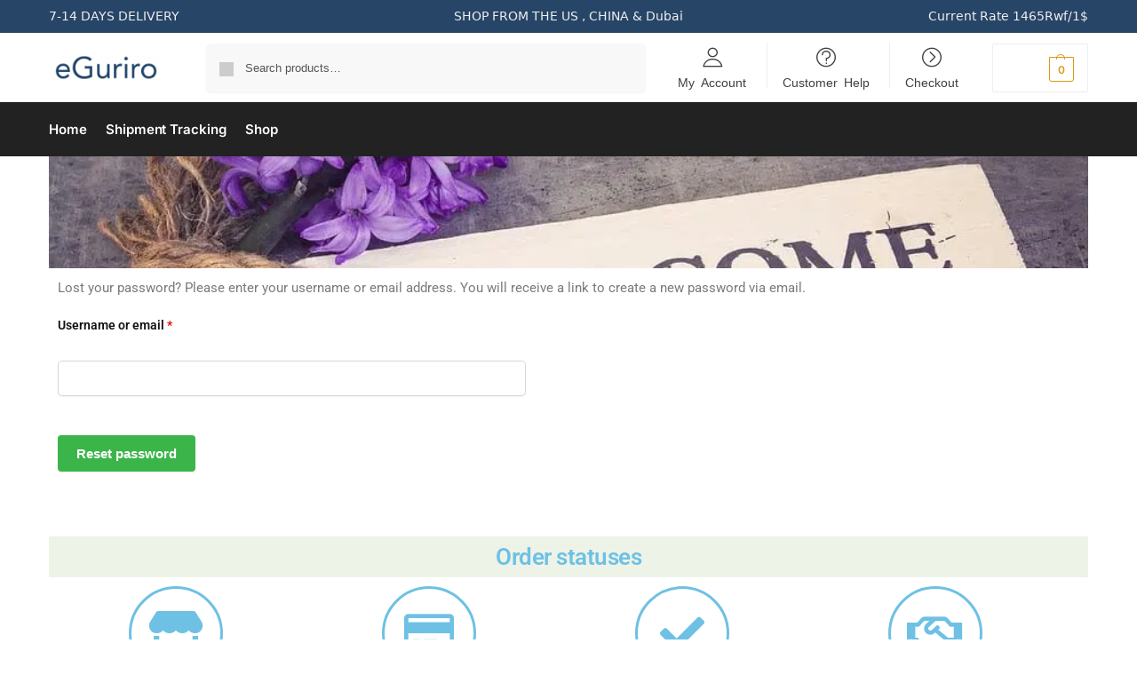

--- FILE ---
content_type: text/css; charset=UTF-8
request_url: https://eraxa46ux8v.exactdn.com/wp-content/plugins/wc-messaging-pro/public/css/wc-messaging-public.css?ver=2.1.9
body_size: -263
content:
.dashicons{width:20px;height:20px}

--- FILE ---
content_type: text/css; charset=UTF-8
request_url: https://eraxa46ux8v.exactdn.com/wp-content/plugins/woo-address-book/assets/css/style.min.css?ver=2.6.6
body_size: -13
content:
.woocommerce-account .address_book header{border-bottom:1px solid #e2e2e2;margin-bottom:1em}.woocommerce-account .address_book header h3{display:inline-block;padding-bottom:5px;margin:0}.woocommerce-account .wc-address-book-add-new-address{display:inline-block;padding-left:10px;float:right;margin-top:1px}.woocommerce-account .address_book .wc-address-book-address>address:first-line{padding-left:0px;font-weight:bold}.woocommerce-account .address-book .wc-address-book-meta{float:right}.woocommerce-account .address-book .wc-address-book-meta a{display:block}.woocommerce-account .address-book .wc-address-book-meta a:hover{cursor:pointer}.woocommerce-checkout .address_book input.input-radio{margin-right:15px;margin-bottom:1em;margin-top:1em}.woocommerce-checkout .address_book label.radio{display:inline}.woocommerce-checkout .address_book label.radio::after{content:'\A';white-space:pre}


--- FILE ---
content_type: text/css; charset=UTF-8
request_url: https://eraxa46ux8v.exactdn.com/wp-content/uploads/elementor/css/post-8766.css?ver=1769325621
body_size: 735
content:
.elementor-widget-slides .elementor-slide-heading{font-family:var(--e-global-typography-primary-font-family),Sans-serif;font-weight:var(--e-global-typography-primary-font-weight)}.elementor-widget-slides .elementor-slide-description{font-family:var(--e-global-typography-secondary-font-family),Sans-serif;font-weight:var(--e-global-typography-secondary-font-weight)}.elementor-widget-slides .elementor-slide-button{font-family:var(--e-global-typography-accent-font-family),Sans-serif;font-weight:var(--e-global-typography-accent-font-weight)}.elementor-8766 .elementor-element.elementor-element-c558814 .elementor-repeater-item-4251d08 .swiper-slide-bg{background-color:#C7A7DD;background-image:url(https://eraxa46ux8v.exactdn.com/wp-content/uploads/2020/06/my-eguriro-real-.jpeg?strip=all);background-size:cover}.elementor-8766 .elementor-element.elementor-element-c558814 .elementor-repeater-item-4251d08 .elementor-background-overlay{background-color:rgb(0 0 0 / .5)}.elementor-8766 .elementor-element.elementor-element-c558814 .swiper-slide{transition-duration:calc(5000ms*1.2);height:126px}.elementor-8766 .elementor-element.elementor-element-c558814 .swiper-slide-contents{max-width:66%}.elementor-8766 .elementor-element.elementor-element-c558814 .swiper-slide-inner{text-align:center}.elementor-widget-text-editor{font-family:var(--e-global-typography-text-font-family),Sans-serif;font-weight:var(--e-global-typography-text-font-weight);color:var(--e-global-color-text)}.elementor-widget-text-editor.elementor-drop-cap-view-stacked .elementor-drop-cap{background-color:var(--e-global-color-primary)}.elementor-widget-text-editor.elementor-drop-cap-view-framed .elementor-drop-cap,.elementor-widget-text-editor.elementor-drop-cap-view-default .elementor-drop-cap{color:var(--e-global-color-primary);border-color:var(--e-global-color-primary)}.elementor-8766 .elementor-element.elementor-element-c2a19bf:not(.elementor-motion-effects-element-type-background),.elementor-8766 .elementor-element.elementor-element-c2a19bf>.elementor-motion-effects-container>.elementor-motion-effects-layer{background-color:#EEF3E8}.elementor-8766 .elementor-element.elementor-element-c2a19bf>.elementor-background-overlay{opacity:.5;transition:background 0.3s,border-radius 0.3s,opacity 0.3s}.elementor-8766 .elementor-element.elementor-element-c2a19bf{transition:background 0.3s,border 0.3s,border-radius 0.3s,box-shadow 0.3s}.elementor-widget-heading .elementor-heading-title{font-family:var(--e-global-typography-primary-font-family),Sans-serif;font-weight:var(--e-global-typography-primary-font-weight);color:var(--e-global-color-primary)}.elementor-8766 .elementor-element.elementor-element-e4e9e25{text-align:center}.elementor-widget-icon-box.elementor-view-stacked .elementor-icon{background-color:var(--e-global-color-primary)}.elementor-widget-icon-box.elementor-view-framed .elementor-icon,.elementor-widget-icon-box.elementor-view-default .elementor-icon{fill:var(--e-global-color-primary);color:var(--e-global-color-primary);border-color:var(--e-global-color-primary)}.elementor-widget-icon-box .elementor-icon-box-title,.elementor-widget-icon-box .elementor-icon-box-title a{font-family:var(--e-global-typography-primary-font-family),Sans-serif;font-weight:var(--e-global-typography-primary-font-weight)}.elementor-widget-icon-box .elementor-icon-box-title{color:var(--e-global-color-primary)}.elementor-widget-icon-box:has(:hover) .elementor-icon-box-title,.elementor-widget-icon-box:has(:focus) .elementor-icon-box-title{color:var(--e-global-color-primary)}.elementor-widget-icon-box .elementor-icon-box-description{font-family:var(--e-global-typography-text-font-family),Sans-serif;font-weight:var(--e-global-typography-text-font-weight);color:var(--e-global-color-text)}.elementor-8766 .elementor-element.elementor-element-b297bb4 .elementor-icon-box-wrapper{gap:15px}.elementor-8766 .elementor-element.elementor-element-48e123c .elementor-icon-box-wrapper{gap:15px}.elementor-8766 .elementor-element.elementor-element-a381668 .elementor-icon-box-wrapper{gap:15px}.elementor-8766 .elementor-element.elementor-element-d814e90 .elementor-icon-box-wrapper{gap:15px}.elementor-8766 .elementor-element.elementor-element-67af06f:not(.elementor-motion-effects-element-type-background),.elementor-8766 .elementor-element.elementor-element-67af06f>.elementor-motion-effects-container>.elementor-motion-effects-layer{background-color:#F2FBF3}.elementor-8766 .elementor-element.elementor-element-67af06f:hover{background-color:#fff0;background-image:linear-gradient(180deg,var(--e-global-color-accent) 0%,#f2295b 100%)}.elementor-8766 .elementor-element.elementor-element-67af06f{transition:background 0.3s,border 0.3s,border-radius 0.3s,box-shadow 0.3s}.elementor-8766 .elementor-element.elementor-element-67af06f>.elementor-background-overlay{transition:background 0.3s,border-radius 0.3s,opacity 0.3s}.elementor-8766 .elementor-element.elementor-element-ffb2499{--spacer-size:50px}.elementor-8766 .elementor-element.elementor-element-e2168fc>.elementor-element-populated{margin:0 0 0 0;--e-column-margin-right:0px;--e-column-margin-left:0px;padding:0 0 0 0}.elementor-8766 .elementor-element.elementor-element-c8c3bcd{width:100%;max-width:100%;top:0}.elementor-8766 .elementor-element.elementor-element-c8c3bcd>.elementor-widget-container{margin:0 0 0 0;padding:0 0 0 0;border-radius:0 0 0 0}body:not(.rtl) .elementor-8766 .elementor-element.elementor-element-c8c3bcd{left:0}body.rtl .elementor-8766 .elementor-element.elementor-element-c8c3bcd{right:0}.elementor-8766 .elementor-element.elementor-element-e0e7c55 .elementor-wrapper{--video-aspect-ratio:1.77777}

--- FILE ---
content_type: text/javascript; charset=UTF-8
request_url: https://eraxa46ux8v.exactdn.com/wp-content/plugins/jetpack/jetpack_vendor/automattic/woocommerce-analytics/build/613.js?minify=false&ver=3c3d9cdbc087c47cacc5
body_size: -89
content:
"use strict";(self.webpackChunk_automattic_woocommerce_analytics=self.webpackChunk_automattic_woocommerce_analytics||[]).push([[613],{358:(c,o,t)=>{function n(c){jQuery(".woocommerce-MyAccount-navigation-link--customer-logout").on("click",function(){c("my_account_tab_click",{tab:"logout"})})}t.r(o),t.d(o,{initListeners:()=>n})}}])

--- FILE ---
content_type: text/javascript; charset=UTF-8
request_url: https://eraxa46ux8v.exactdn.com/wp-content/plugins/woo-address-book/assets/js/scripts.min.js?ver=2.6.6
body_size: 1516
content:
var woo_address_book_app={shipping_address_from_cart:"",init:function($){this.jQuery=$;this.checkout()},checkout:function(){var $=this.jQuery;var load_selectWoo=true;var address_book=$("select#shipping_address_book:visible, select#billing_address_book:visible");if(!address_book.length){address_book=$('input[name="shipping_address_book"]:checked, input[name="billing_address_book"]:checked');load_selectWoo=false}if($.fn.selectize){if(address_book.hasClass("selectized")&&address_book[0]&&address_book[0].selectize){load_selectWoo=false}}if(load_selectWoo){if($.fn.selectWoo){address_book.selectWoo()}else if($.fn.select2){address_book.select2()}}$.blockUI.defaults.message=null;$.blockUI.defaults.overlayCSS.backgroundColor="#fff";woo_address_book_app.checkout_field_prepop("billing",true);$(document).on("change",'#billing_address_book_field #billing_address_book, #billing_address_book_field input[name="billing_address_book"]:checked',function(){woo_address_book_app.checkout_field_prepop("billing",false)});this.shipping_address_from_cart=false;if($("#woocommerce_enable_shipping_calc").val()==="yes"&&$("form[name=checkout]").length>0&&($("#shipping_country").val()!==""||$("#shipping_state").val()!==""||$("#shipping_city").val()!==""||$("#shipping_postcode").val()!=="")){shipping_country_o=$("#shipping_country").val();shipping_state_o=$("#shipping_state").val();shipping_city_o=$("#shipping_city").val();shipping_postcode_o=$("#shipping_postcode").val();this.shipping_address_from_cart=true}woo_address_book_app.checkout_field_prepop("shipping",true);$(document).on("change",'#shipping_address_book_field #shipping_address_book, #shipping_address_book_field input[name="shipping_address_book"]:checked',function(){woo_address_book_app.checkout_field_prepop("shipping",false)});if($("form[name=checkout]").length>0){$("#shipping_country, #shipping_state_field, #shipping_city, #shipping_postcode, #billing_country, #billing_state_field, #billing_city, #billing_postcode").on("change",function(){$(document.body).trigger("update_checkout")})}$("a.wc-address-book-delete").on("click",function(e){e.preventDefault();var confirmDelete=confirm(woo_address_book.delete_confirmation);if(!confirmDelete){return}var addressBook=$(this).closest(".address_book");var name=$(this).attr("id");var toRemove=$(this).closest(".wc-address-book-address");var numOfAddresses=parseInt(addressBook.attr("data-addresses"));var addressLimit=parseInt(addressBook.attr("data-limit"));$(".woocommerce-MyAccount-content").block();$.ajax({url:woo_address_book.wc_ajax_url.toString().replace("%%endpoint%%","wc_address_book_delete"),type:"post",data:{name:name,nonce:woo_address_book.delete_security},success:function(){toRemove.remove();addressBook.attr("data-addresses",numOfAddresses-1);if(numOfAddresses<=addressLimit){addressBook.find(".wc-address-book-add-new-address span").hide();addressBook.find(".wc-address-book-add-new-address a").show()}$(".woocommerce-MyAccount-content").unblock()}})});$("a.wc-address-book-make-primary").on("click",function(e){e.preventDefault();var name=$(this).attr("id");var type=name.replace(/\d+/g,"");if(type==="billing"){var primary_address=$(".u-column1.woocommerce-Address address")}else if(type==="shipping"){var primary_address=$(".u-column2.woocommerce-Address address")}else{return}var alt_address=$(this).parent().siblings("address");var pa_html=primary_address.html();var aa_html=alt_address.html();$(".woocommerce-MyAccount-content").block();$.ajax({url:woo_address_book.wc_ajax_url.toString().replace("%%endpoint%%","wc_address_book_make_primary"),type:"post",data:{name:name,nonce:woo_address_book.primary_security},success:function(){alt_address.html(pa_html);primary_address.html(aa_html);$(".woocommerce-MyAccount-content").unblock()}})})},checkout_field_prepop:function(address_type,initial_address){var $=this.jQuery;if(initial_address&&$("#"+address_type+"_address_book_field").hasClass("wc-address-book-subscription-renewal")){return}let that=$("#"+address_type+"_address_book_field #"+address_type+"_address_book");if(!that.length){that=$("#"+address_type+'_address_book_field input[name="'+address_type+'_address_book"]:checked')}let name=$(that).val();if(name!==undefined&&name!==null){if("add_new"===name){$(".woocommerce-"+address_type+"-fields__field-wrapper input").not($("#"+address_type+"_country")).not("#"+address_type+"_address_book").not('[name="'+address_type+'_address_book"]').each(function(){var input=$(this);if(input.attr("type")==="checkbox"||input.attr("type")==="radio"){input.prop("checked",false)}else{input.val("")}});$(".woocommerce-"+address_type+"-fields__field-wrapper select").not($("#"+address_type+"_country")).not("#"+address_type+"_address_book").each(function(){var input=$(this);if(input.hasClass("selectized")&&input[0]&&input[0].selectize){input[0].selectize.setValue("")}else{input.val("").trigger("change")}});if(address_type==="shipping"&&this.shipping_address_from_cart){$("#shipping_country").val(shipping_country_o).trigger("change");$("#shipping_state").val(shipping_state_o).trigger("change");$("#shipping_city").val(shipping_city_o);$("#shipping_postcode").val(shipping_postcode_o);this.shipping_address_from_cart=false;$(".woocommerce-shipping-fields").unblock()}return}if(name.length>0){$(".woocommerce-"+address_type+"-fields").block();$.ajax({url:woo_address_book.wc_ajax_url.toString().replace("%%endpoint%%","wc_address_book_checkout_update"),type:"post",data:{name:name,type:address_type,nonce:woo_address_book.checkout_security},dataType:"json",success:function(response){if(initial_address&&address_type==="shipping"&&this.shipping_address_from_cart){if(shipping_country_o!==response.shipping_country||shipping_state_o!==response.shipping_state||shipping_city_o!==response.shipping_city||shipping_postcode_o!==response.shipping_postcode){$("#shipping_address_book").val("add_new").trigger("change");$("input#shipping_address_book_add_new").prop("checked",true).trigger("change");return}}Object.keys(response).forEach(function(key){let input=$("#"+key);if(input.length>0){if(woo_address_book.allow_readonly!=="no"||input.attr("readonly")!=="readonly"){if(input.is("select")){if(input.hasClass("selectized")&&input[0]&&input[0].selectize){input[0].selectize.setValue(response[key])}else{input.val(response[key]).trigger("change")}}else if(input.attr("type")==="checkbox"){input.prop("checked",response[key]==="1").trigger("change")}else{input.val(response[key]).trigger("change")}}}else{let radio_field=$("#"+key+"_field");if(radio_field.length>0){radio_field.find("input[type='radio']").each(function(index,radio_button){if($(radio_button).val()===response[key]){$(radio_button).prop("checked",true).trigger("change")}})}}});$(".woocommerce-"+address_type+"-fields").unblock()}})}}}};jQuery(function($){"use strict";woo_address_book_app.init($)});
